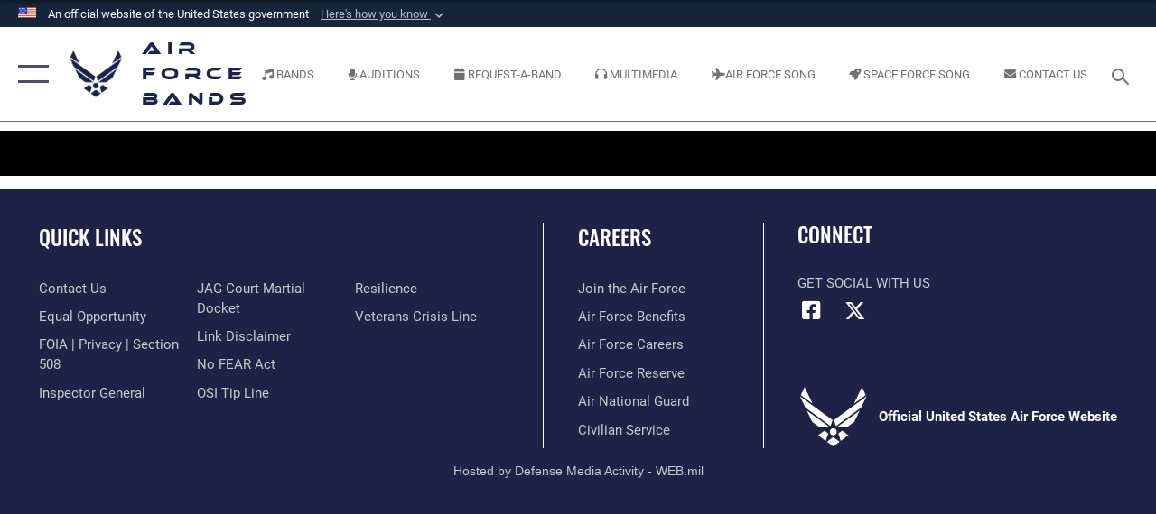

--- FILE ---
content_type: text/html; charset=utf-8
request_url: https://www.music.af.mil/Home/Biographies/Tag/243511/rockies-clarinets/
body_size: 14351
content:
<!DOCTYPE html>
<html  lang="en-US">
<head id="Head"><meta content="text/html; charset=UTF-8" http-equiv="Content-Type" />
<meta name="REVISIT-AFTER" content="1 DAYS" />
<meta name="RATING" content="GENERAL" />
<meta name="RESOURCE-TYPE" content="DOCUMENT" />
<meta content="text/javascript" http-equiv="Content-Script-Type" />
<meta content="text/css" http-equiv="Content-Style-Type" />
<title>
	Biographies
</title><meta id="MetaDescription" name="description" content="The official source for all information on Air Force Bands, including all recordings of Air Force Band music and a comprehensive listing of upcoming performances. " /><meta id="MetaKeywords" name="keywords" content="Bands, USAF Bands, music" /><meta id="MetaRobots" name="robots" content="INDEX, FOLLOW" /><link href="/Resources/Shared/stylesheets/dnndefault/7.0.0/default.css?cdv=2590" type="text/css" rel="stylesheet"/><link href="/DesktopModules/HotInfo/module.css?cdv=2590" type="text/css" rel="stylesheet"/><link href="/Portals/33/portal.css?cdv=2590" type="text/css" rel="stylesheet"/><link href="/Desktopmodules/SharedLibrary/Plugins/SocialIcons/css/fa-social-icons.css?cdv=2590" type="text/css" rel="stylesheet"/><link href="/Desktopmodules/SharedLibrary/Plugins/Skin/SkipNav/css/skipnav.css?cdv=2590" type="text/css" rel="stylesheet"/><link href="/Desktopmodules/SharedLibrary/Plugins/bootstrap4/css/bootstrap.min.css?cdv=2590" type="text/css" rel="stylesheet"/><link href="/Desktopmodules/SharedLibrary/ValidatedPlugins/font-awesome6/css/all.min.css?cdv=2590" type="text/css" rel="stylesheet"/><link href="/Desktopmodules/SharedLibrary/ValidatedPlugins/font-awesome6/css/v4-shims.min.css?cdv=2590" type="text/css" rel="stylesheet"/><link href="/portals/_default/skins/AirForce3/Assets/css/theme.css?cdv=2590" type="text/css" rel="stylesheet"/><script src="/Resources/libraries/jQuery/03_07_01/jquery.js?cdv=2590" type="text/javascript"></script><script src="/Resources/libraries/jQuery-Migrate/03_04_01/jquery-migrate.js?cdv=2590" type="text/javascript"></script><script src="/Resources/libraries/jQuery-UI/01_13_03/jquery-ui.min.js?cdv=2590" type="text/javascript"></script><link rel='icon' href='/Portals/33/BandNoteFavicon.ico?ver=8s8OUipjM7DlIJASdf6LlA%3d%3d' type='image/x-icon' /><meta name='host' content='DMA Public Web' /><meta name='contact' content='dma.WebSD@mail.mil' /><link rel="stylesheet" type="text/css" href="/DesktopModules/SharedLibrary/Controls/Banner/CSS/usa-banner.css" /><script  src="/Desktopmodules/SharedLibrary/Plugins/GoogleAnalytics/Universal-Federated-Analytics-8.7.js?agency=DOD&subagency=USAF&sitetopic=dma.web&dclink=true"  id="_fed_an_ua_tag" ></script><meta name="viewport" content="width=device-width,initial-scale=1" /></head>
<body id="Body">

    <form method="post" action="/Home/Biographies/Tag/243511/rockies-clarinets/" id="Form" enctype="multipart/form-data">
<div class="aspNetHidden">
<input type="hidden" name="__EVENTTARGET" id="__EVENTTARGET" value="" />
<input type="hidden" name="__EVENTARGUMENT" id="__EVENTARGUMENT" value="" />
<input type="hidden" name="__VIEWSTATE" id="__VIEWSTATE" value="66cA2xGCEAyQ28VyOGQaK9oUkbZIaCAd0Xw2cHXX8EbRtNfgAoxCw+WWwaiePFhnzLLUCYsUQ9G97JgMW2VjoamB/PKGkp3hstY79F06D7beGbMCeOy7UulpVA29bJ/UEcKZKdGnfXq/gcXC+P9sbysx6QqE9Ea1ZO9H8B2HF4YyLYRhlvr3gptALzSobRyCH93LjVhj9dx1uaBqb4yfnDbQSNG37E8wfbwdHnv803kjbICqjh4ruNnxjB7aRxdHaMuA84CHmgP7yYcGr7Z45Rn8Bp3h68/mdyQPfWqt0PQoB8h1sZTP+gEEtRoLjpBbgvtnlS/b3HJGl7OJTfy5QwdN+fhSKIgaHjQhEYvq3588eMVDXW1hHJhRJhWxYRi5FVLvB1DmUuxmVmNZL+eMsL4F1CZvgen8sJyCbYzKTothPO6+TcDnp1DabSQ9kQUEhkDxgUWgZSKaZoAd55Ze+0ns/TxmQ4NbCDbx0ZufMyoue9kwhoufPCBIRLZmaK3kFwe8ZvvTdojYW1+/WMQrN4+kOmkP9cyHp7uOTlXJqnxMX8qOUh3ZBZ+ij4epDhJSGt79QhZg6bzhhYDlmy8WWg24Scby6aKWg8nb3jz40U2MQzDvmzQDVUfSHE2Shj5l9VLj22gn1Wm/gEOvl3twt7q24euCTViunqWI7xxNcjuX5XX/T9M4X9K+jyhLJ5uH0Zn6Mm9Nb7LIXzHpxkWgGcwzUsySb2m+605myOfEgvKSSLWN/cUoxI5RMk4GC7olApIdOoL6Hhinz+KMjsfOzgV2aZQBo4Ikf+m9zDXogVTLIb8nE9/6dNWTC6N8nXrhTO9XxDfhPr+zZUXgW5R1xSA1FmaaMAOlhwVxkzvUAX20UOKburnBZ40TRBs/gTiJQB+zKgCQfgLXWXV+IdPPlynM2wfAirz1gIHVx2YFUj6v89pGX3h0RaqdZOAmqnBWVKWK6iL6p/46KQwNkNqUwz4SRIGo6VGp7A373TL4Af4DL9DV15XCtat5LSBpOXU8whvOhLn74UAw5SNQeXvZcAtapduimIu4tZb2vPRo/6OR+dowLRJ5eF+L42c/IpYsZ6I8NfZ4o6u3P8Y7b35DFhpM0QU8BC1TgZcrW/P0H45rpJfR2ao6lWAGiUL7yW2il20VXqannmetvMRzHmFnAMqMKsYh0ktkNH0WeDpJAXdheYiOirEO56chWYGn9ttaPu/Xwuj+Bx3aFskLPW3Q5NOHZw0igCXya9CEQKWSvAHP7rEtKEe71Ykb5ZjyUsStviu6JvSBYK6LbowRxOgoTErm8jA8fH1VbOCzU+Lf9LFUcLcSmAYC66zqia8uXTK7L+SnHqc5T+dxYjgUEj2pO115ZVKzutl7/wEOwWDl/tfm3NfoDVTsXBGsnW6cZb328gItf1I1tLTbXZTkqSdhE7psVseJA9/Tc86Q4Ucj5t3vIeB8WIBeIIegowGG0MZ/D/MKOEJ1qSMuw73ezkknGGpbypBW+bEyzS+4fBlOfARjXbnBTtezIWxM9PbHCYNZUMNWvD3OzzUptnjoumSe9UHJT3OI2B2kI2hmzK3TytaU+uKk+zmDrm9oKaCUPj4E5emXXZx6IiRdb1eWjcp/6EDm94eoWsnO6Zuw7+XNtaTz7t+a5c9bk9lReVEiy23skYie65uuL4+HLVRaWAuqtoYlCkxEvSH2E/0JVShRrjB/GU2Pt1h2EIj0jgOzyHHbu9+6zQ+EapHCmSfHAOV58SWklltLno5jJjwjjpJzjXcPOXTuZ5pHV+HXzgNyfD5rqWGwmuxmFumVS46L76MW9JW/p2eS3fx8Ooe8b6fhzSY8BolvjUr3RtpZ1Y7Pr1mcGJh2MGGfSivC3FcLnSPaotbgyaA38++68ebhnax+GCAzaA/vcxlEPbDQXXrhQfyWA9G/JgaA57dztNdw6ZMblpK5dlnAfXeHTaiqbQ73w2Kq0AOyvwpnQnl3ZCPKAnuSDEMXbR3k2BLAAVQXEhwKRGQW/99CFYlGiWrubBeCWWzWcRXM0SVA4eIVm//A2Hv7/XmHjc8TYgynOLl6T4hWOfwVwlda7FzVfRSaNoxYsZad5i1zx2lOLpihClbmDJ0bKvQPsf/qL7jCYAflQwnSVNl6Vkm79EbXCTmb+TjxcAjdz2ktgC/DKoXeMmn8bSue0aT/wj/ZbKhQSDXvjWk0qp3cE87TXEUvVJ4bQE8mYrg8hemQxaYvcbm6r9w/[base64]/ScjhcNBjfW/stuA0XHhdaKjS/3yt40Esvp2rvQP1K+UL8EWbzvS7A6FQe8C/Wn7/wTw4mIH3KXpiCbvMx5rce8xOJ1bh3HCFhsdzvFq7ngyuO/bxX+UhHM231ejNxCbpttPBR7/A5z88i/lw7ZrCrUHMltrbly7JKm6jtJpvwoagmrXZrV9OdAt5zdujJ4X7GFpY4Pbet3buEm4AiiKFMbUG/SAeS9xdrgSsAbHHteETbZ4UlRTABlTqTPwg25R+crCdUsgSLmDbLpqeJUbKobPvx0T2/[base64]/5D/yJ5odO0gEVr1iX/pRICWaWB79RxR2TCyt+hGB81/[base64]/fXM2+xlHEkE2lHDS12mzaWEEj5hm5q/mcf2PTcY/[base64]/Ny9JYZv2frMQS/zSswLGto0SnK9fcrv0Y9V837jW/2WAyDPr/cR30OiRujbG7ePCu69trEfD+ni2G4wT1w2/vtOth7hs92LpIuHsxshGlktDHLvm3Y/qdtsCxN6QCax9GKVp0vDxBjbOjDfiE1XCbL3QPuT+jepDY+oEx0cGGQ/LOY5fVGpLofJh7fuxPOeDdtPYZE0ZSaNd3VpzxHoMKrDawPi1u33umEsqly82reWJO91zNDnShsvYA+tsuXFas8ndTOWRPW2Mi1GrLnE4E4F83ynpOgEPLO/pw+ZamZIWWVjl4ijXlXPgtZ4gWAVgBGn5lpqndi0HAXszqdV9XGcs1pj7gFsh2bcx8KAcNGWqQixblsBhIRVDF8WJVkMDr7lrhHjx8T6LMyaaftcQ4xU54/ETzQFEtUgJEJ88eunV2FGNyV2F3WRzeQn/9Q69pyDA6WKj+4yV0hEEVIpTrQp8Gzudo1OKKTN2NVQd+xSinbHMK7+6WL3YNhPWUXCMgcBfbW6eY4+zUdqa2PGXu3azcBev7y/Q3+ZpUNTcjst+6svxOwMAeD8T8IzVzSjXnUOh2UDFxXhZ5bK56G1MhLJ28X8FI8VrayLXI/8/ctRg9PNUG1h38uklAYZhqyO9AKNTCYn64ANoBT7nt/I3kkStCQqLP6wE0UIjV/gck+vltB4VKy5knCgoH2suKsf+nUt66Kg0YtmkxwBFcV1coABia9/ludRk7un1TjUoHt2W8ObQ6ckMq+7ZuG/qd53rmdtaYcsdOPWFmLvHXHp7iJisjp5FCOo0kVQzY5lkhPUsZdf83MTIZjbSwdEqUpWPqz5316QfHRUtCPSnwB6EXgJmWwiX577XdIjTLeoUxNytmcrGrXd2xHAg0crwMDwh/OsvkeFm/jc/XP132v+g1Iyzbtyfh82UzjIEcbyfgKD5R/Wad6NT6VuOIXGY0B59LQ/mhz4ssblj2VLppX/7nG7yfcsEgPAiKJO2sRcWFB1LApgDLRssspVazpOswDLoioqngjK8O+wqFZzKIZvuIGNRcqBl5U2FUrVtE46EjkyaAxDED7wZ9yWHDgaZCIzjEOhLbgRURo/PbV5n9jB5MNkuZVfkQVcPB2JJLe71eh2swHptd/KS6L9mMkBzmyYbqEnv+2aoCKLHY5LcAPYobeDdJZWMxi0Cqm3cFyRxaYZOiW+kMg43MyNoteYkQAJ64yg9Wu5w/QpU8YxU3DFz5OoOGiUk25GuKIPeM/48+4Hm6nxIo3WcRadlHuobf3e9zSyz4/G5O3SU5HtKY4M+CkgCAbVl4iUdLSzc1aTKWLLrNl5VdM2q8JrC7XJ+ftolJdtHTECvBu1I2giKu3YPCTCHk5uLm2jGEbHJgV87yxr21pz4FkKpxna4xsdO3KKfUPtdFgnE6QTi4Y55El0Sk28rBfdQEjxfBl3EYE7qJRNtqUMqG9EFgOoE822ANX/kgqL0phV+q25++jPBxvIm4aVDr1kk6o+WzvX/D/b6/+9TzQAAPwiFYvA8b29CiNjnIxfURE/EOjv4Q9V2ywIuhSNywBl0a3Tmg4/UP17NODo6DXwlF5t8Al21JlpvSI/be2X9ImWSFjkD0drm+1OUiGtgJdwIO2ZBPYO6lc7JXt/[base64]/sNjE4Nq/su6+mIrs+DbUdGXkRd+46tHadg185zF6r6kKMLceFTLHTz2xH+UFgIdtn5IUrUUmbiVv0SvJe/RIj5FzUpHbggnAI45NDOTLra5B4wIK+t/ikEeZCq2IiaMbxZ++gG0hsc41qCGHwxQVa2jatDO9XI/zYENiW3GgAc8hf1rAbbp9Z5MX0m6HJ1ldQEE/[base64]/a5/R6yTdjW667XiHFyXSNLB6Qth2yUgxUyH89MhjNVvRRN0LrdgMB9Kue3OatAY4VdDd+SzAFbTEwT9Xq/JfacAUv3h/jX2LoqzcO5k2ZZRTYkoI4R7WOoY2PV0BUdtcg17FQqpqyMzGWrgtG9KVrjAMjKbJmeQxzX7qkpMI7ix5PhcApQiN3JFK8CtXXbh93g4M32AGxLZKPfDWmI1Qy0Dpm5EJiotQNrfAv3UVLfG/9lhcaXAdDg=" />
</div>

<script type="text/javascript">
//<![CDATA[
var theForm = document.forms['Form'];
if (!theForm) {
    theForm = document.Form;
}
function __doPostBack(eventTarget, eventArgument) {
    if (!theForm.onsubmit || (theForm.onsubmit() != false)) {
        theForm.__EVENTTARGET.value = eventTarget;
        theForm.__EVENTARGUMENT.value = eventArgument;
        theForm.submit();
    }
}
//]]>
</script>


<script src="/WebResource.axd?d=pynGkmcFUV1kC6Opk-j7Ovb-SAZCFwgkKN6-aOSMpf3ANt0tBlDSGGv34uY1&amp;t=638901627720898773" type="text/javascript"></script>


<script src="/ScriptResource.axd?d=NJmAwtEo3IqQxruIKfMJIKVqYFr8X2A3pYDI5WgReApnlCnSQc10ItQbH_Yjw3A99-c-ldWVGXis4wLnzGquiKCRecxn9Gwr7HA67J3mbFR4YoKs7EqhKs8_Mm3QA2oPxBC2zQ2&amp;t=32e5dfca" type="text/javascript"></script>
<script src="/ScriptResource.axd?d=dwY9oWetJoIT7Akkt794TYkfQTm4Xq3crQAKDNOseTloT5U5HN0X0SGDIC7sWy3kT54AXi0ZckAInZmf-xkIQfYHLypQgaUx3ZeKcOpYF1tLgj4X3iNuOFZxMZwqQRjTFm25937m-A7PD-XP0&amp;t=32e5dfca" type="text/javascript"></script>
<div class="aspNetHidden">

	<input type="hidden" name="__VIEWSTATEGENERATOR" id="__VIEWSTATEGENERATOR" value="CA0B0334" />
	<input type="hidden" name="__VIEWSTATEENCRYPTED" id="__VIEWSTATEENCRYPTED" value="" />
	<input type="hidden" name="__EVENTVALIDATION" id="__EVENTVALIDATION" value="u1p1+ua5EsBWqUtMJBAygVxpGBh5bqe71vCuZCNS6+dRgojnQAdNM0lA6jNc5VYk38zxC7wvrvu6k75/AUwJA6EcCPbpuMhhKJMgbpk50ZlDT+gO" />
</div><script src="/js/dnn.modalpopup.js?cdv=2590" type="text/javascript"></script><script src="/js/dnncore.js?cdv=2590" type="text/javascript"></script><script src="/Desktopmodules/SharedLibrary/Plugins/Mobile-Detect/mobile-detect.min.js?cdv=2590" type="text/javascript"></script><script src="/Desktopmodules/SharedLibrary/Plugins/Skin/js/common.js?cdv=2590" type="text/javascript"></script>
<script type="text/javascript">
//<![CDATA[
Sys.WebForms.PageRequestManager._initialize('ScriptManager', 'Form', [], [], [], 90, '');
//]]>
</script>

        
        
        

<script type="text/javascript">
$('#personaBar-iframe').load(function() {$('#personaBar-iframe').contents().find("head").append($("<style type='text/css'>.personabar .personabarLogo {}</style>")); });
</script>
<div id="dnn_ctl01_header_banner_container" class="header_banner_container">
    <span class="header_banner_inner">
        <div class="header_banner_flag">
            An official website of the United States government 
        <div class="header_banner_accordion" tabindex="0" role="button" aria-expanded="false"><u>Here's how you know 
        <span class="expand-more-container"><svg xmlns="http://www.w3.org/2000/svg" height="24" viewBox="0 0 24 24" width="24">
                <path d="M0 0h24v24H0z" fill="none" />
                <path class="expand-more" d="M16.59 8.59L12 13.17 7.41 8.59 6 10l6 6 6-6z" />
            </svg></span></u></div>
        </div>
        <div class="header_banner_panel" style="">
            <div class="header_banner_panel_item">
                <span class="header_banner_dotgov"></span>
                <div id="dnn_ctl01_bannerContentLeft" class="header_banner_content"><p class="banner-contentLeft-text"><strong> Official websites use .mil </strong></p>A <strong>.mil</strong> website belongs to an official U.S. Department of Defense organization in the United States.</div>
            </div>
            <div class="header_banner_panel_item https">
                <span class="header_banner_https"></span>
                <div id="dnn_ctl01_bannerContentRight" class="header_banner_content"><p class="banner-contentRight-text"><strong>Secure .mil websites use HTTPS</strong></p><div> A <strong>lock (<span class='header_banner_icon_lock'><svg xmlns = 'http://www.w3.org/2000/svg' width='52' height='64' viewBox='0 0 52 64'><title>lock </title><path class='icon_lock' fill-rule='evenodd' d='M26 0c10.493 0 19 8.507 19 19v9h3a4 4 0 0 1 4 4v28a4 4 0 0 1-4 4H4a4 4 0 0 1-4-4V32a4 4 0 0 1 4-4h3v-9C7 8.507 15.507 0 26 0zm0 8c-5.979 0-10.843 4.77-10.996 10.712L15 19v9h22v-9c0-6.075-4.925-11-11-11z' /> </svg></span>)</strong> or <strong> https://</strong> means you’ve safely connected to the .mil website. Share sensitive information only on official, secure websites.</div></div>
            </div>

        </div>
    </span>
</div><style> .header_banner_container{ background-color: #15263b; color: #FFF; } .icon_lock { fill: #FFF;} .header_banner_container .header_banner_content .banner-contentLeft-text, .header_banner_container .header_banner_content .banner-contentRight-text { color: #FFF;} </style>
<script type="text/javascript">

jQuery(document).ready(function() {
initializeSkin();
});

</script>

<script type="text/javascript">
var skinvars = {"SiteName":"Air Force Bands","SiteShortName":"Air Force Band Recordings","SiteSubTitle":"","aid":"MUSIC","IsSecureConnection":true,"IsBackEnd":false,"DisableShrink":false,"IsAuthenticated":false,"SearchDomain":"search.usa.gov","SiteUrl":"https://www.music.af.mil/","LastLogin":null,"IsLastLoginFail":false,"IncludePiwik":false,"PiwikSiteID":-1,"SocialLinks":{"Facebook":{"Url":"https://www.facebook.com/AirForceBands","Window":"_blank","Relationship":"noopener"},"Twitter":{"Url":"http://twitter.com/usairforce","Window":"_blank","Relationship":"noopener"},"YouTube":{"Url":"http://www.youtube.com/afbluetube","Window":"_blank","Relationship":"noopener"},"Flickr":{"Url":"http://www.flickr.com/usairforce","Window":"_blank","Relationship":"noopener"},"Pintrest":{"Url":"https://www.pinterest.com/usairforce","Window":"_blank","Relationship":"noopener"},"Instagram":{"Url":"http://instagram.com/officialusairforce","Window":"_blank","Relationship":"noopener"},"Blog":{"Url":"http://airforcelive.dodlive.mil","Window":"_blank","Relationship":"noopener"},"RSS":{"Url":"http://www.af.mil/rss/","Window":"_blank","Relationship":"noopener"},"Podcast":{"Url":"","Window":"","Relationship":null},"Email":{"Url":"","Window":"","Relationship":null},"LinkedIn":{"Url":"","Window":"","Relationship":null},"Snapchat":{"Url":"","Window":"","Relationship":null}},"SiteLinks":null,"LogoffTimeout":3300000,"SiteAltLogoText":""};
</script>
<script type="application/ld+json">{"@context":"http://schema.org","@type":"Organization","logo":null,"name":"Air Force Bands","url":"https://www.music.af.mil/","sameAs":["https://www.facebook.com/AirForceBands","http://twitter.com/usairforce","http://instagram.com/officialusairforce","https://www.pinterest.com/usairforce","http://www.youtube.com/afbluetube"]}</script>

<div id="app" class="layout-main no-banner ">
    

<div id="skip-link-holder"><a id="skip-link" aria-label="Press enter to skip to main content" href="#skip-target">Skip to main content (Press Enter).</a></div>

<header id="header-main">
    <div id="header-main-inner">
        <nav id="nav-main" aria-label="Main navigation">
            <div type="button" class="nav-main-toggle" tabindex="0" role="button" aria-label="Open Main Navigation"> 
		        <span class="nav-main-toggle-label">
				    <span class="nav-main-toggle-item nav-main-toggle-item-top">
					    <span class="nav-main-toggle-item-inner nav-main-toggle-item-inner-top"></span>
				    </span>
				    <span class="nav-main-toggle-item nav-main-toggle-item-bottom">
					    <span class="nav-main-toggle-item-inner nav-main-toggle-item-inner-bottom"></span>
				    </span>
			    </span>
		    </div>
            
            <div id="nav-main-inner">
                <div id="nav-main-header">
                    <div type="button" class="nav-main-toggle" tabindex="0" role="button" aria-label="Close Main Navigation"> 
		                <span class="nav-main-toggle-label">
				            <span class="nav-main-toggle-item nav-main-toggle-item-top">
					            <span class="nav-main-toggle-item-inner nav-main-toggle-item-inner-top"></span>
				            </span>
				            <span class="nav-main-toggle-item nav-main-toggle-item-bottom">
					            <span class="nav-main-toggle-item-inner nav-main-toggle-item-inner-bottom"></span>
				            </span>
			            </span>
		            </div>
                    <svg class="svg-logo" width="80" height="70" xmlns="http://www.w3.org/2000/svg" viewBox="0 0 80 70">
                        <g>
                            <title>U.S. Air Force Logo</title>
                            <g transform="matrix(0.30864200474303516,0,0,0.30864200474303516,96.66049876374962,86.23049787780087) ">
                                <polygon points="-216.59274005889893,-115.45912504196167 -239.41073322296143,-98.88313627243042 -211.62673664093018,-78.69417142868042 -202.91378498077393,-105.51613187789917 " class="fill"/>
                                <polygon points="-207.52175617218018,-75.70814847946167 -184.70473957061768,-59.13417387008667 -161.90072345733643,-75.70814847946167 -184.70473957061768,-92.29115629196167 " class="fill"/>
                                <polygon points="-195.99575519561768,-126.93117094039917 -279.6467409133911,-187.7141375541687 -260.1197633743286,-147.0781512260437 -232.37673664093018,-126.93117094039917 " class="fill"/>
                                <polygon points="-187.24075031280518,-153.7301287651062 -304.11372089385986,-238.64913511276245 -284.5887575149536,-198.0051531791687 -194.19973468780518,-132.33217191696167 " class="fill"/>
                                <polygon points="-287.54475116729736,-271.9891619682312 -301.3247194290161,-243.31515073776245 -258.9787721633911,-212.55013608932495 " class="fill"/>
                                <polygon points="-166.50472736358643,-105.51613187789917 -157.78475666046143,-78.69417142868042 -130.01070880889893,-98.88313627243042 -152.83077716827393,-115.45912504196167 " class="fill"/>
                                <polygon points="-137.04073810577393,-126.93117094039917 -109.2976884841919,-147.0781512260437 -89.7787675857544,-187.7141375541687 -173.42074298858643,-126.93117094039917 " class="fill"/>
                                <polygon points="-182.17178058624268,-153.7301287651062 -175.22274494171143,-132.33217191696167 -84.8327226638794,-198.0051531791687 -65.3028154373169,-238.64913511276245 " class="fill"/>
                                <polygon points="-81.8727617263794,-271.9891619682312 -110.4467363357544,-212.55013608932495 -68.0937089920044,-243.31515073776245 " class="fill"/>
                                <path d="m-197.38074,-111.46014c0,-6.997 5.676,-12.677 12.682,-12.677c6.99,0 12.677,5.68 12.677,12.677c0,7.005 -5.687,12.68 -12.677,12.68c-7.006,-0.001 -12.682,-5.675 -12.682,-12.68z" class="fill"/>
                            </g>
                        </g>
                    </svg>
                </div>
                <div id="nav-main-search">
                    <div id="dnn_Header_MobileSearch" class="search-input-wrap">
	
                        <input id="search-input" aria-label="Search" type="search" autocomplete="off" name="header-search" placeholder="SEARCH" value="">
                    
</div>
                </div>
                <div id="nav-main-menu">
                    <ul id="nav-main-menu-top-ul">
	
    <li class="">
    
        <a href="https://www.music.af.mil/" target="" >Home</a>
    
    </li>

    <li class="parent ">
    
        <a href="https://www.music.af.mil/Bands/" target="" aria-expanded="false">U.S. Air Force Bands</a>
    
        <ul>
        
    <li class="">
    
        <a href="https://www.music.af.mil/USAFBand/" target="" >The U.S. Air Force Band, D.C.</a>
    
    </li>

    <li class="">
    
        <a href="https://www.music.af.mil/usafaband/" target="_blank" rel="noopener noreferrer" >U.S. Air Force Academy Band</a>
    
    </li>

    <li class="parent ">
    
        <a href="https://www.music.af.mil/Bands/US-Air-Force-Band-of-Flight/" target="" aria-expanded="false">U.S. Air Force Band of Flight</a>
    
        <ul>
        
    <li class="">
    
        <a href="https://www.music.af.mil/Bands/US-Air-Force-Band-of-Flight/Personnel/" target="" >Our Team</a>
    
    </li>

    <li class="">
    
        <a href="https://www.music.af.mil/US-Air-Force-Bands/US-Air-Force-Band-of-Flight/Contact-Us/" target="" >Contact Us</a>
    
    </li>

    <li class="">
    
        <a href="https://www.music.af.mil/US-Air-Force-Bands/US-Air-Force-Band-of-Flight/Sponsor-Resources/" target="" >Sponsor Resources</a>
    
    </li>

    <li class="">
    
        <a href="https://www.music.af.mil/US-Air-Force-Bands/US-Air-Force-Band-of-Flight/Ensembles/" target="" >Ensembles</a>
    
    </li>

    <li class="">
    
        <a href="https://www.music.af.mil/US-Air-Force-Bands/US-Air-Force-Band-of-Flight/About-Us/" target="" >About Us</a>
    
    </li>

        </ul>
    
    </li>

    <li class="">
    
        <a href="https://www.music.af.mil/Bands/US-Air-Force-Band-of-the-Golden-West/" target="" >U.S. Air Force Band of the Golden West</a>
    
    </li>

    <li class="">
    
        <a href="https://www.music.af.mil/Bands/US-Air-Force-Band-of-Mid-America/" target="" >U.S. Air Force Band of Mid-America</a>
    
    </li>

    <li class="">
    
        <a href="https://www.music.af.mil/Bands/US-Air-Force-Band-of-the-Pacific-Asia/" target="" >U.S. Air Force Band of the Pacific-Asia</a>
    
    </li>

    <li class="">
    
        <a href="https://www.music.af.mil/Bands/US-Air-Force-Band-of-the-Pacific-Hawaii/" target="" >U.S. Air Force Band of the Pacific-Hawaii</a>
    
    </li>

    <li class="">
    
        <a href="https://www.music.af.mil/Bands/Band-of-the-West/" target="" >U.S. Air Force Band of the West</a>
    
    </li>

    <li class="">
    
        <a href="https://www.music.af.mil/Bands/US-Air-Force-Heartland-of-America-Band/" target="" >U.S. Air Force Heartland of America Band</a>
    
    </li>

    <li class="">
    
        <a href="https://www.music.af.mil/Bands/US-Air-Force-Heritage-of-America-Band/" target="" >U.S. Air Force Heritage of America Band</a>
    
    </li>

    <li class="">
    
        <a href="https://www.music.af.mil/Bands/US-Air-Forces-in-Europe-Band/" target="" >U.S. Air Forces in Europe Band</a>
    
    </li>

    <li class="">
    
        <a href="https://www.afcent.af.mil/AFCENT-Band/" target="_blank" rel="noopener noreferrer" >U.S. Air Forces in Central Command Band</a>
    
    </li>

    <li class="">
    
        <a href="https://shape.nato.int/shapeband" target="_blank" rel="noopener noreferrer" >SHAPE International Band</a>
    
    </li>

        </ul>
    
    </li>

    <li class="parent ">
    
        <a href="https://www.music.af.mil/Auditions/" target="" aria-expanded="false">Auditions</a>
    
        <ul>
        
    <li class="">
    
        <a href="https://www.music.af.mil/Auditions/Audition-Steps-and-Requirements/" target="" >Audition Steps and Requirements</a>
    
    </li>

    <li class="">
    
        <a href="https://www.music.af.mil/Auditions/FAQs/" target="" >FAQs</a>
    
    </li>

    <li class="">
    
        <a href="https://www.music.af.mil/Auditions/Conductor-Auditions/" target="" >Conductor Auditions</a>
    
    </li>

        </ul>
    
    </li>

    <li class="parent ">
    
        <a href="https://www.music.af.mil/Request-A-Band/" target="" aria-expanded="false">Request A Band</a>
    
        <ul>
        
    <li class="">
    
        <a href="https://www.music.af.mil/Bands/The-United-States-Air-Force-Band/Sponsor-Info/" target="" >The USAF Band, Washington D.C.</a>
    
    </li>

    <li class="">
    
        <a href="http://www.outreachrequests.hq.af.mil" target="_blank" rel="noopener noreferrer" >The USAF Academy Band</a>
    
    </li>

    <li class="">
    
        <a href="http://www.outreachrequests.hq.af.mil" target="_blank" rel="noopener noreferrer" >Regional Bands, Continental U.S. and Hawaii</a>
    
    </li>

    <li class="">
    
        <a href="https://www.music.af.mil/Request-A-Band/Air-National-Guard-Bands-Continental-US/" target="" >Air National Guard Bands, Continental U.S.</a>
    
    </li>

    <li class="">
    
        <a href="https://www.music.af.mil/Bands/US-Air-Forces-in-Europe-Band/Sponsor-Info/" target="" >The USAF in Europe Band, Germany</a>
    
    </li>

    <li class="">
    
        <a href="http://www.afcent.af.mil/AFCENT-Band/" target="_blank" rel="noopener noreferrer" >The AFCENT Band, Qatar</a>
    
    </li>

    <li class="">
    
        <a href="https://www.music.af.mil/Bands/US-Air-Force-Band-of-the-Pacific-Asia/Request-Info/" target="" >The USAF Band of the Pacific-Asia, Japan</a>
    
    </li>

        </ul>
    
    </li>

    <li class="parent ">
    
        <a href="https://www.music.af.mil/Multimedia/" target="" aria-expanded="false">Multimedia</a>
    
        <ul>
        
    <li class="parent ">
    
        <a href="https://www.music.af.mil/Multimedia/Music/" target="" aria-expanded="false">AF Recordings</a>
    
        <ul>
        
    <li class="">
    
        <a href="https://www.music.af.mil/Multimedia/AF-Recordings/Ceremonial-Music/" target="" >Ceremonial Music</a>
    
    </li>

    <li class="">
    
        <a href="https://www.music.af.mil/Multimedia/AF-Recordings/Public-Domain-Music/" target="" >Public Domain Music</a>
    
    </li>

    <li class="">
    
        <a href="https://www.music.af.mil/Multimedia/AF-Recordings/Air-Force-Song/" target="" >Air Force Song</a>
    
    </li>

    <li class="">
    
        <a href="https://www.music.af.mil/Space-Force-Song/" target="" >Space Force Song</a>
    
    </li>

        </ul>
    
    </li>

    <li class="">
    
        <a href="https://www.music.af.mil/Multimedia/Photos/" target="" >Photos</a>
    
    </li>

    <li class="">
    
        <a href="https://www.music.af.mil/Multimedia/Videos/" target="" >Videos</a>
    
    </li>

        </ul>
    
    </li>

    <li class="">
    
        <a href="https://www.music.af.mil/Multimedia/AF-Recordings/Air-Force-Song/" target="" >Air Force Song</a>
    
    </li>

    <li class="">
    
        <a href="https://www.music.af.mil/Space-Force-Song/" target="" >Space Force Song</a>
    
    </li>

    <li class="">
    
        <a href="https://www.music.af.mil/Home/ContactUs/" target="" >Contact Us</a>
    
    </li>

</ul>


                </div>
                <div id="nav-main-footer">
                    <ul class=""><li class=""><a href="https://www.facebook.com/AirForceBands/" target="_blank" rel="noopener noreferrer" aria-label="Facebook icon opens in a new window" title="Facebook icon"><span class="social-icon fab fa-facebook-square social-link-242"></span></a></li><li class=""><a href="https://twitter.com/i/lists/1077936236273242113" target="_blank" rel="noopener noreferrer" aria-label="Link to X (formerly X) opens in a new window" title="Link to X (formerly X)"><span class="social-icon fa-brands fa-x-twitter social-link-1897"></span></a></li></ul>
                </div>
            </div>
            <div id="nav-main-open-overlay"></div>
        </nav>

        <div id="logo-main">
            <a href="https://www.music.af.mil/">
             
                <img src="/Portals/_default/Skins/AirForce3/Assets/images/af-logo-seal.png" alt="U.S. Air Force Logo" title="U.S. Air Force"/>
                
                <span class="site-title">Air Force Bands</span>
                
            </a>
        </div>

        <nav id="nav-secondary" aria-label="Search navigation">
            <div id="nav-secondary-inner">
                <ul class=""><li class=""><a href="/Bands/" title="Bands link"><span class="social-icon fas fa-music social-link-1876"></span><span class="text text-link-1876">  Bands</span></a></li><li class=""><a href="/auditions/" title="Auditions link"><span class="social-icon fas fa-microphone social-link-2008"></span><span class="text text-link-2008">  Auditions</span></a></li><li class=""><a href="/Book-a-Band/" title="Request a band link"><span class="social-icon fas fa-calendar social-link-2009"></span><span class="text text-link-2009">  Request-A-Band</span></a></li><li class=""><a href="/Multimedia/" title="Multimedia link"><span class="social-icon fas fa-headphones social-link-2010"></span><span class="text text-link-2010">  Multimedia</span></a></li><li class=""><a href="/Multimedia/AF-Recordings/Air-Force-Song/" title="AF Song Request Link"><span class="social-icon fas fa-plane social-link-2238"></span><span class="text text-link-2238">Air Force Song</span></a></li><li class=""><a href="/Space-Force-Song/" title="Space Force Song link"><span class="social-icon fas fa-rocket social-link-2203"></span><span class="text text-link-2203">  Space Force Song</span></a></li><li class=""><a href="/contactus/" title="Contact Us link"><span class="social-icon fas fa-envelope social-link-2011"></span><span class="text text-link-2011">  Contact Us</span></a></li></ul>
                <div id="dnn_Header_DesktopSearch">
	
                    <input type="checkbox" class="hidden-input" id="header-main-search-state" aria-label="Search" tabindex="-1" aria-hidden="true">
                    <div id="main-search-open-overlay"></div>
                    <div id="header-main-search">
                      <div class="search-input-wrap">
                        <input id="header-main-search-input" aria-label="Search" class="global-search" minlength="1" tabindex="-1" type="search" autocomplete="off" placeholder="Search topics, names, categories..." value="">
                        <label class="header-main-search-toggle-label" for="header-main-search-state" tabindex="0" aria-label="Search toggle"></label>
                      </div>
                    </div>
                
</div>
            </div>
        </nav>
    </div>

</header>
<div id="header-main-spacer"></div>

<p><a name="skip-target"></a></p>
    <!--/* //NOSONAR */--><div id="dnn_HeaderPaneTop" class="DNNEmptyPane"></div>
<div id="dnn_HeaderPaneMid" class="DNNEmptyPane"></div>
<div id="dnn_HeaderPaneBottom" class="DNNEmptyPane"></div>
    
    <main class="content ">
        <!--/* //NOSONAR */--><div id="dnn_ContentPane"><div class="DnnModule DnnModule-HotInfo DnnModule-67997"><a name="67997"></a><div id="dnn_ctr67997_ContentPane"><!-- Start_Module_67997 --><div id="dnn_ctr67997_ModuleContent" class="DNNModuleContent ModHotInfoC">
	<div id="dnn_ctr67997_View_panelOuter" class="hi-outer hi-outern-67997">
		
    <style> .hi-main-barn-67997 { background-color:#000000;color:#fff} .hi-outern-67997{ margin-bottom:15px} </style>
    <div id="dnn_ctr67997_View_hotContainer" class="hi-main-bar hi-main-barn-67997">
			
        <span class="hi-text">
            <span id="dnn_ctr67997_View_lblText"></span>
        </span>
        <span class="hi-date">
            <span id="dnn_ctr67997_View_lblDate"></span>
        </span>
    
		</div>
    
    

	</div>

<script type="text/javascript">


    $(document).ready(function () {
        $('.hi-admin-sliden-67997').click(function () {

            var slideoutMenu = $(this).closest(".hi-admin-outer");
            slideoutMenu.toggleClass("open");
            if (slideoutMenu.hasClass("open")) {
                slideoutMenu.animate({
                    right: "0px"
                });
            } else {
                slideoutMenu.animate({
                    right: -310
                }, 250);
            }
        });
    });
</script>

</div><!-- End_Module_67997 --></div>
</div></div>
<div class="container container-wide">
    <div class="row">
        <div id="dnn_CenterPaneWide_Top" class="col-md DNNEmptyPane"></div>
    </div>
</div>
<div id="dnn_FullBleedPane1" class="DNNEmptyPane"></div>
<div class="container">
    <div id="dnn_CarouselPane" class="DNNEmptyPane"></div>
</div>
<div class="container">
    <div class="row">
        <div id="dnn_CenterPane_Top" class="col-md DNNEmptyPane"></div>
    </div>
    <div class="row">
        <div id="dnn_CenterPane_Half1" class="col-md-6 DNNEmptyPane"></div>
        <div id="dnn_CenterPane_Half2" class="col-md-6 DNNEmptyPane"></div>
    </div>
</div>

<div class="container">
    <div class="row">
        <div class="col-md-9">
            <div id="dnn_ContentPaneLeft" class="DNNEmptyPane"></div>
            <div class="row">
                <div id="dnn_ContentPaneLeftSplitLeft" class="col-md-6 DNNEmptyPane"></div>
                <div id="dnn_ContentPaneLeftSplitRight" class="col-md-6 DNNEmptyPane"></div>
            </div>
            <div id="dnn_ContentPaneLeft2" class="DNNEmptyPane"></div>
            <div class="row">
                <div id="dnn_ContentPaneLeftThird1" class="col-md-4 DNNEmptyPane"></div>
                <div id="dnn_ContentPaneLeftThird2" class="col-md-4 DNNEmptyPane"></div>
                <div id="dnn_ContentPaneLeftThird3" class="col-md-4 DNNEmptyPane"></div>
            </div>
            <div id="dnn_ContentPaneLeft3" class="DNNEmptyPane"></div>
        </div>
        <div id="dnn_RightPane" class="col-md-3 DNNEmptyPane"></div>
    </div>
    <div class="row">
        <div id="dnn_EvenLeft" class="col-md-4 DNNEmptyPane"></div>
        <div id="dnn_EvenMiddle" class="col-md-4 DNNEmptyPane"></div>
        <div id="dnn_EvenRight" class="col-md-4 DNNEmptyPane"></div>
    </div>
    <div class="row">
        <div id="dnn_SmallSideLeft" class="col-md-3 DNNEmptyPane"></div>
        <div id="dnn_SmallSideMiddle" class="col-md-6 DNNEmptyPane"></div>
        <div id="dnn_SmallSideRight" class="col-md-3 DNNEmptyPane"></div>
    </div>
    <div class="row">
        <div id="dnn_QuadFirst" class="col-md-3 DNNEmptyPane"></div>
        <div id="dnn_QuadSecond" class="col-md-3 DNNEmptyPane"></div>
        <div id="dnn_QuadThird" class="col-md-3 DNNEmptyPane"></div>
        <div id="dnn_QuadFourth" class="col-md-3 DNNEmptyPane"></div>
    </div>
    <div class="row">
        <div id="dnn_HalfLeft" class="col-md-6 DNNEmptyPane"></div>
        <div id="dnn_HalfRight" class="col-md-6 DNNEmptyPane"></div>
    </div>
    <div class="row">
        <div id="dnn_LeftPane" class="col-md-3 DNNEmptyPane"></div>
        <div class="col-md-9">
            <div id="dnn_ContentPaneRight" class="DNNEmptyPane"></div>
            <div class="row">
                <div id="dnn_ContentPaneRightSplitLeft" class="col-md-6 DNNEmptyPane"></div>
                <div id="dnn_ContentPaneRightSplitRight" class="col-md-6 DNNEmptyPane"></div>
            </div>
            <div id="dnn_ContentPaneRight2" class="DNNEmptyPane"></div>
        </div>
    </div>
</div>
<div id="dnn_FullBleedPane2" class="DNNEmptyPane"></div>
<div class="container">
    <div class="row">
        <div id="dnn_CenterPane_Mid" class="col-md DNNEmptyPane"></div>
    </div>
    <div class="row">
        <div id="dnn_CenterPane_Third1" class="col-md-4 DNNEmptyPane"></div>
        <div id="dnn_CenterPane_Third2" class="col-md-4 DNNEmptyPane"></div>
        <div id="dnn_CenterPane_Third3" class="col-md-4 DNNEmptyPane"></div>
    </div>
    <div class="row">
        <div id="dnn_CenterPane_OneThird1" class="col-md-4 DNNEmptyPane"></div>
        <div id="dnn_CenterPane_TwoThirds1" class="col-md-8 DNNEmptyPane"></div>
    </div>
    <div class="row">
        <div id="dnn_CenterPane_TwoThirds2" class="col-md-8 DNNEmptyPane"></div>
        <div id="dnn_CenterPane_OneThird2" class="col-md-4 DNNEmptyPane"></div>
    </div>
    <div class="row">
        <div id="dnn_CenterPane_OneThirdTabletSplit" class="col-lg-4 col-md-6 DNNEmptyPane"></div>
        <div id="dnn_CenterPane_TwoThirdsTabletSplit" class="col-lg-8 col-md-6 DNNEmptyPane"></div>
    </div>
    <div class="row">
        <div id="dnn_CenterPane_TwoThirdsTabletSplit2" class="col-lg-8 col-md-6 DNNEmptyPane"></div>
        <div id="dnn_CenterPane_OneThirdTabletSplit2" class="col-lg-4 col-md-6 DNNEmptyPane"></div>
    </div>
</div>
<div class="columns-outer">
    <div class="columns-inner">
        <div class="container container-wide columns">
        <div class="row">
            <div id="dnn_ContentPaneGreyLeftColumnsLeft" class="col-md column-left DNNEmptyPane"></div>
            <div id="dnn_ContentPaneGreyLeftColumnsRight" class="col-md column-right DNNEmptyPane"></div>
        </div>
    </div>
    </div>
</div>
<div id="dnn_FullBleedPane3" class="DNNEmptyPane"></div>
<div class="columns-outer-right">
    <div class="columns-inner-right">
        <div class="container container-wide columns grey-right-column">
            <div class="row">
                <div id="dnn_ContentPaneGreyRightColumnsLeft" class="col-md gray-column-twothirds DNNEmptyPane"></div>
                <div id="dnn_ColumnPaneGreyRightColumnsRight" class="col-md gray-column-third DNNEmptyPane"></div>
            </div>
        </div>
    </div>
</div>
<div class="container">
    <div class="row">
        <div id="dnn_CenterPane_Mid2" class="col-md DNNEmptyPane"></div>
    </div>
    <div class="row">
        <div id="dnn_CenterPane_FixedThird1" class="col-md-4 DNNEmptyPane"></div>
        <div id="dnn_CenterPane_FixedThird2" class="col-md-4 DNNEmptyPane"></div>
        <div id="dnn_CenterPane_FixedThird3" class="col-md-4 DNNEmptyPane"></div>
    </div>
</div>
<div id="dnn_FullBleedPane4" class="DNNEmptyPane"></div>
<div class="container">
    <div class="row">
        <div id="dnn_CenterPane_Fourth1" class="col-md-3 DNNEmptyPane"></div>
        <div id="dnn_CenterPane_Fourth2" class="col-md-3 DNNEmptyPane"></div>
        <div id="dnn_CenterPane_Fourth3" class="col-md-3 DNNEmptyPane"></div>
        <div id="dnn_CenterPane_Fourth4" class="col-md-3 DNNEmptyPane"></div>
    </div>
    <div class="row">
        <div id="dnn_CenterPane_FixedHalf1" class="col-md-6 DNNEmptyPane"></div>
        <div id="dnn_CenterPane_FixedHalf2" class="col-md-6 DNNEmptyPane"></div>
    </div>
</div>
<div id="dnn_FullBleedPane5" class="DNNEmptyPane"></div>
<div class="container container-wide">
    <div class="row">
        <div id="dnn_CenterPane_FixedFourth1" class="col-md-3 DNNEmptyPane"></div>
        <div id="dnn_CenterPane_FixedFourth2" class="col-md-3 DNNEmptyPane"></div>
        <div id="dnn_CenterPane_FixedFourth3" class="col-md-3 DNNEmptyPane"></div>
        <div id="dnn_CenterPane_FixedFourth4" class="col-md-3 DNNEmptyPane"></div>
    </div>
</div>
<div id="dnn_FullBleedPane6" class="DNNEmptyPane"></div>
<div class="container container-wide">
    <div class="row">
        <div id="dnn_BottomPane" class="col-md  DNNEmptyPane"></div>
    </div>
</div>
<div id="dnn_FullBleedPane7" class="DNNEmptyPane"></div>
<div class="container container-wide">
    <div class="row">
        <div id="dnn_CenterPaneWide_Bottom" class="col-md DNNEmptyPane"></div>
    </div>
</div>



    </main>

    <div id="dnn_BottomPaneFull" class="DNNEmptyPane"></div>

    <!--/* //NOSONAR */-->
<footer id="footer-main">
    <div id="footer-main-inner">
        <input class="hidden-input" type="checkbox" id="footer-links1-state" tabindex="-1" aria-hidden="true"/>
        <nav class="footer-links1" aria-label="Quick links">
            
<h1><label for='footer-links1-state'>Quick Links</label></h1>
<ul class=""><li class=""><a href="/Home/ContactUs"><span class="text text-link-649">Contact Us</span></a></li><li class=""><a href="https://www.af.mil/Equal-Opportunity/" target="_blank" rel="noopener noreferrer" aria-label="Link to equal opportunity resources opens in a new window"><span class="text text-link-948">Equal Opportunity</span></a></li><li class=""><a href="https://www.compliance.af.mil/" target="_blank" rel="noopener noreferrer" aria-label="Link to FOIA, Privacy Act, and Section 508 accessibility information opens in a new window"><span class="text text-link-596">FOIA | Privacy | Section 508</span></a></li><li class=""><a href="https://www.afinspectorgeneral.af.mil/" target="_blank" rel="noopener noreferrer" aria-label="Link to the Air Force Inspector General website opens in a new window"><span class="text text-link-392">Inspector General</span></a></li><li class=""><a href="https://legalassistance.law.af.mil/AMJAMS/PublicDocket/docket.html" target="_blank" rel="noopener noreferrer" aria-label="Link to JAG court-martial docket opens in a new window"><span class="text text-link-2286">JAG Court-Martial Docket</span></a></li><li class=""><a href="https://www.af.mil/Disclaimer/" target="_blank" rel="noopener noreferrer" aria-label="Information about our website links opens in a new window"><span class="text text-link-1002">Link Disclaimer</span></a></li><li class=""><a href="https://www.af.mil/Equal-Opportunity/AS/" target="_blank" rel="noopener noreferrer" aria-label="Link to Air Force No FEAR Act resources opens in a new window"><span class="text text-link-799">No FEAR Act</span></a></li><li class=""><a href="https://www.osi.af.mil/Submit-a-Tip/" target="_blank" rel="noopener noreferrer" aria-label="Link to submit a tip to the Office of Special Investigations opens in a new window"><span class="text text-link-1668">OSI Tip Line</span></a></li><li class=""><a href="https://www.resilience.af.mil/" target="_blank" rel="noopener noreferrer" aria-label="Link to Air Force resilience resources opens in a new window"><span class="text text-link-691">Resilience</span></a></li><li class=""><a href="https://www.veteranscrisisline.net/" target="_blank" rel="noopener noreferrer" aria-label="Link to the Veterans Crisis Line opens in a new window"><span class="text text-link-2129">Veterans Crisis Line</span></a></li></ul>
        </nav>
        <input class="hidden-input" type="checkbox" id="footer-links2-state" tabindex="-1" aria-hidden="true"/>
        <nav class="footer-links2" aria-label="Careers links">
            
<h1><label for='footer-links2-state'>Careers</label></h1>
<ul class=""><li class=""><a href="https://www.airforce.com" target="_blank" rel="noopener noreferrer" aria-label="Link to www.airforce.com opens in a new window"><span class="text text-link-1866">Join the Air Force</span></a></li><li class=""><a href="https://www.airforce.com/careers/pay-and-benefits" target="_blank" rel="noopener noreferrer" aria-label="Link to Air Force benefits opens in a new window"><span class="text text-link-1867">Air Force Benefits</span></a></li><li class=""><a href="https://www.af.mil/About-Us/Careers/" target="_blank" rel="noopener noreferrer" aria-label="Link to Air Force careers opens in a new window"><span class="text text-link-1865">Air Force Careers</span></a></li><li class=""><a href="https://www.afrc.af.mil/" target="_blank" rel="noopener noreferrer" aria-label="Link to the Air Force Reserve opens in a new window"><span class="text text-link-1870">Air Force Reserve</span></a></li><li class=""><a href="https://www.ang.af.mil/" target="_blank" rel="noopener noreferrer" aria-label="Link to the Air National Guard opens in a new window"><span class="text text-link-1869">Air National Guard</span></a></li><li class=""><a href="https://afciviliancareers.com/" target="_blank" rel="noopener noreferrer" aria-label="Link to Air Force civilian career options opens in a new window"><span class="text text-link-2287">Civilian Service</span></a></li></ul>
        </nav>
        <div class="subscribe">
            <h1 class="no-mobile">Connect</h1>
            <label  class="no-mobile">
                Get Social with Us         
            </label>
            <div class="social">
                <ul class=""><li class=""><a href="https://www.facebook.com/AirForceBands/" target="_blank" rel="noopener noreferrer" aria-label="Facebook icon opens in a new window" title="Facebook icon"><span class="social-icon fab fa-facebook-square social-link-242"></span></a></li><li class=""><a href="https://twitter.com/i/lists/1077936236273242113" target="_blank" rel="noopener noreferrer" aria-label="Link to X (formerly X) opens in a new window" title="Link to X (formerly X)"><span class="social-icon fa-brands fa-x-twitter social-link-1897"></span></a></li></ul>
            </div>
            <div class="subscribe-logo-wrap">
                <svg class="svg-logo" width="80" height="70" xmlns="http://www.w3.org/2000/svg" >
                    <g>
                        <title>U.S. Air Force Logo</title>
                        <g transform="matrix(0.30864200474303516,0,0,0.30864200474303516,96.66049876374962,86.23049787780087) ">
                            <polygon points="-216.59274005889893,-115.45912504196167 -239.41073322296143,-98.88313627243042 -211.62673664093018,-78.69417142868042 -202.91378498077393,-105.51613187789917 " class="fill"/>
                            <polygon points="-207.52175617218018,-75.70814847946167 -184.70473957061768,-59.13417387008667 -161.90072345733643,-75.70814847946167 -184.70473957061768,-92.29115629196167 " class="fill"/>
                            <polygon points="-195.99575519561768,-126.93117094039917 -279.6467409133911,-187.7141375541687 -260.1197633743286,-147.0781512260437 -232.37673664093018,-126.93117094039917 " class="fill"/>
                            <polygon points="-187.24075031280518,-153.7301287651062 -304.11372089385986,-238.64913511276245 -284.5887575149536,-198.0051531791687 -194.19973468780518,-132.33217191696167 " class="fill"/>
                            <polygon points="-287.54475116729736,-271.9891619682312 -301.3247194290161,-243.31515073776245 -258.9787721633911,-212.55013608932495 " class="fill"/>
                            <polygon points="-166.50472736358643,-105.51613187789917 -157.78475666046143,-78.69417142868042 -130.01070880889893,-98.88313627243042 -152.83077716827393,-115.45912504196167 " class="fill"/>
                            <polygon points="-137.04073810577393,-126.93117094039917 -109.2976884841919,-147.0781512260437 -89.7787675857544,-187.7141375541687 -173.42074298858643,-126.93117094039917 " class="fill"/>
                            <polygon points="-182.17178058624268,-153.7301287651062 -175.22274494171143,-132.33217191696167 -84.8327226638794,-198.0051531791687 -65.3028154373169,-238.64913511276245 " class="fill"/>
                            <polygon points="-81.8727617263794,-271.9891619682312 -110.4467363357544,-212.55013608932495 -68.0937089920044,-243.31515073776245 " class="fill"/>
                            <path d="m-197.38074,-111.46014c0,-6.997 5.676,-12.677 12.682,-12.677c6.99,0 12.677,5.68 12.677,12.677c0,7.005 -5.687,12.68 -12.677,12.68c-7.006,-0.001 -12.682,-5.675 -12.682,-12.68z" class="fill"/>
                        </g>
                    </g>
                </svg>
                <span>Official United States Air Force Website</span>
            </div>
        </div>
    </div>
    <div class="dma-footer">
        <a target="_blank" rel="noreferrer noopener" href="https://www.web.dma.mil/">Hosted by Defense Media Activity - WEB.mil</a>
    </div>  
</footer>


</div>

        <input name="ScrollTop" type="hidden" id="ScrollTop" />
        <input name="__dnnVariable" type="hidden" id="__dnnVariable" autocomplete="off" />
        <script src="/portals/_default/skins/AirForce3/Assets/js/theme.build.js?cdv=2590" type="text/javascript"></script><script src="/DesktopModules/SharedLibrary/Controls/Banner/JS/GovBanner.js?cdv=2590" type="text/javascript"></script><script src="/Desktopmodules/SharedLibrary/Plugins/bootstrap4/js/bootstrap.bundle.min.js?cdv=2590" type="text/javascript"></script><script src="/DesktopModules/SharedLibrary/ValidatedPlugins/dompurify//purify.min.js?cdv=2590" type="text/javascript"></script>
    </form>
    <!--CDF(Javascript|/js/dnncore.js?cdv=2590|DnnBodyProvider|100)--><!--CDF(Javascript|/js/dnn.modalpopup.js?cdv=2590|DnnBodyProvider|50)--><!--CDF(Css|/Resources/Shared/stylesheets/dnndefault/7.0.0/default.css?cdv=2590|DnnPageHeaderProvider|5)--><!--CDF(Css|/DesktopModules/HotInfo/module.css?cdv=2590|DnnPageHeaderProvider|10)--><!--CDF(Css|/DesktopModules/HotInfo/module.css?cdv=2590|DnnPageHeaderProvider|10)--><!--CDF(Css|/Portals/33/portal.css?cdv=2590|DnnPageHeaderProvider|35)--><!--CDF(Javascript|/Desktopmodules/SharedLibrary/Plugins/Skin/js/common.js?cdv=2590|DnnBodyProvider|101)--><!--CDF(Javascript|/Desktopmodules/SharedLibrary/Plugins/Mobile-Detect/mobile-detect.min.js?cdv=2590|DnnBodyProvider|100)--><!--CDF(Css|/Desktopmodules/SharedLibrary/Plugins/SocialIcons/css/fa-social-icons.css?cdv=2590|DnnPageHeaderProvider|100)--><!--CDF(Css|/Desktopmodules/SharedLibrary/Plugins/Skin/SkipNav/css/skipnav.css?cdv=2590|DnnPageHeaderProvider|100)--><!--CDF(Css|/portals/_default/skins/AirForce3/Assets/css/theme.css?cdv=2590|DnnPageHeaderProvider|1000)--><!--CDF(Javascript|/portals/_default/skins/AirForce3/Assets/js/theme.build.js?cdv=2590|DnnFormBottomProvider|1)--><!--CDF(Javascript|/DesktopModules/SharedLibrary/Controls/Banner/JS/GovBanner.js?cdv=2590|DnnFormBottomProvider|1)--><!--CDF(Javascript|/Desktopmodules/SharedLibrary/Plugins/bootstrap4/js/bootstrap.bundle.min.js?cdv=2590|DnnFormBottomProvider|100)--><!--CDF(Css|/Desktopmodules/SharedLibrary/Plugins/bootstrap4/css/bootstrap.min.css?cdv=2590|DnnPageHeaderProvider|100)--><!--CDF(Css|/Desktopmodules/SharedLibrary/ValidatedPlugins/font-awesome6/css/all.min.css?cdv=2590|DnnPageHeaderProvider|100)--><!--CDF(Css|/Desktopmodules/SharedLibrary/ValidatedPlugins/font-awesome6/css/v4-shims.min.css?cdv=2590|DnnPageHeaderProvider|100)--><!--CDF(Javascript|/DesktopModules/SharedLibrary/ValidatedPlugins/dompurify//purify.min.js?cdv=2590|DnnFormBottomProvider|100)--><!--CDF(Javascript|/Resources/libraries/jQuery/03_07_01/jquery.js?cdv=2590|DnnPageHeaderProvider|5)--><!--CDF(Javascript|/Resources/libraries/jQuery-Migrate/03_04_01/jquery-migrate.js?cdv=2590|DnnPageHeaderProvider|6)--><!--CDF(Javascript|/Resources/libraries/jQuery-UI/01_13_03/jquery-ui.min.js?cdv=2590|DnnPageHeaderProvider|10)-->
    
</body>
</html>
